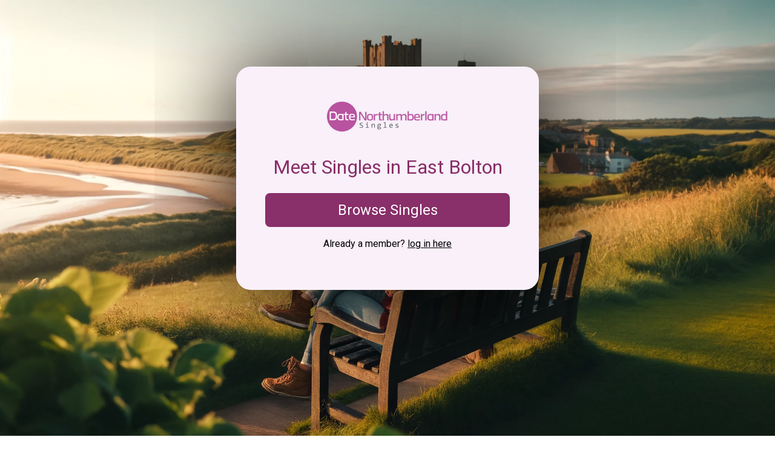

--- FILE ---
content_type: text/html; charset=utf-8
request_url: https://www.datenorthumberlandsingles.co.uk/geo/east-bolton
body_size: 2099
content:
<!DOCTYPE html><html
lang="en"><head><meta
charset="UTF-8"><meta
http-equiv="X-UA-Compatible" content="IE=edge"><meta
name="viewport" content="width=device-width, initial-scale=1, shrink-to-fit=no"><meta
name="description" content="Dating in East Bolton will be so much fun, the excitement of meeting local men or women in and around East Bolton will have you smiling from ear to ear - Try Date Northumberland Singles for Free Now."><link
rel="preconnect" href="https://fonts.googleapis.com"><link
rel="preconnect" href="https://fonts.gstatic.com" crossorigin><link
rel="apple-touch-icon" sizes="180x180" href="/res/269/favicon.ico"><link
rel="icon" type="image/png" sizes="32x32" href="/res/269/favicon.ico"><link
rel="icon" type="image/png" sizes="16x16" href="/res/269/favicon.ico"><meta
name="theme-color" content="#ffffff"><link
href="https://fonts.googleapis.com/css2?family=Roboto:ital,wght@0,100;0,300;0,400;0,500;0,700;0,900;1,100;1,300;1,400;1,500;1,700;1,900&display=swap" rel="stylesheet"><link
href="https://cdnjs.cloudflare.com/ajax/libs/font-awesome/6.0.0-beta3/css/all.min.css" rel="stylesheet"><title>East Bolton Dating | Date Northumberland Singles</title><link
rel="stylesheet" href="/res/269/df-basic-style.css?98765411"> <script>(function(w,d,s,l,i){w[l]=w[l]||[];w[l].push({'gtm.start':
    new Date().getTime(),event:'gtm.js'});var f=d.getElementsByTagName(s)[0],
    j=d.createElement(s),dl=l!='dataLayer'?'&l='+l:'';j.async=true;j.src=
    'https://www.googletagmanager.com/gtm.js?id='+i+dl;f.parentNode.insertBefore(j,f);
    })(window,document,'script','dataLayer','GTM-KLMVJTG3');</script> <style>:root{--color_primary:#892F69;--color_secondary:#ce93d8;--color_accent:#F9F0FA;--color_text:#000}.bg1{background-image:url('/res/269/rep1_northumberland_bg1.webp')}.bg2{background-image:url('/res/269/rep1_northumberland_bg1.webp')}.bg3{background-image:url('/res/269/rep1_northumberland_bg1.webp')}.bg4{background-image:url('/res/269/rep1_northumberland_bg1.webp')}</style></head><body>
<noscript><iframe
src="https://www.googletagmanager.com/ns.html?id=GTM-KLMVJTG3"
height="0" width="0" style="display:none;visibility:hidden"></iframe></noscript><div
class="mainContent"><div
class="centerContainer">
<img
src="https://www.datenorthumberlandsingles.co.uk/res/269/datenorthumberlandsingles560px.png" width="200px" height="71px" alt="Date Northumberland Singles Logo"><h1>Meet Singles in East Bolton</h1><p><a
href="https://secure.datenorthumberlandsingles.co.uk/join" class="btn">Browse Singles</a></p><p
class="login">Already a member? <a
href="https://secure.datenorthumberlandsingles.co.uk/login">log in here</a></p></div><div
class="bg1"></div><div
class="bg2" style="display:none"></div><div
class="bg3" style="display:none"></div><div
class="bg4" style="display:none"></div></div><div
class="sectionContent"><h2>East Bolton Dating Site</h2><p>Welcome to Northumberland's online dating site for singles in East Bolton, we're here to help you make new friends and start relationships with local people around East Bolton, Northumberland. If you're serious about wanting to meet someone in East Bolton and are looking forward to getting yourself out on some fun dates then you have found the right dating website. We're not just a East Bolton dating site, we're focused on making new relationships that last. Something that takes effort and commitment on both sides, a serious dating site for East Bolton singles who are ready to date.</p></div><div
class="sectionFooter"><div
class="sectionFooterLeft">
<img
src="https://www.datenorthumberlandsingles.co.uk/res/269/datenorthumberlandsingles560px.png" width="200px" height="71px" alt="Date Northumberland Singles Logo"><h5>Creating meaningful relationships in Northumberland</h5></div><div
class="sectionFooterCenter"><ul><li><svg
class="icon-heart" viewBox="0 0 512 512" width="16" height="16" style="margin-right: 8px;"><path
fill="#bd4b97" d="M462.3 62.7C407 7.5 324.8-10.6 255.8 26.9c-69-37.5-151.2-19.4-206.5 35.8-62.8 62.8-62.8 164.6 0 227.4l193.5 193.5c12.5 12.5 32.8 12.5 45.3 0l193.5-193.5c62.8-62.8 62.8-164.6 0-227.4z"/></svg><a
href="/best-dating-site">Best Northumberland Dating Site</a></li><li><svg
class="icon-heart" viewBox="0 0 512 512" width="16" height="16" style="margin-right: 8px;"><path
fill="#bd4b97" d="M462.3 62.7C407 7.5 324.8-10.6 255.8 26.9c-69-37.5-151.2-19.4-206.5 35.8-62.8 62.8-62.8 164.6 0 227.4l193.5 193.5c12.5 12.5 32.8 12.5 45.3 0l193.5-193.5c62.8-62.8 62.8-164.6 0-227.4z"/></svg><a
href="/safe-dating">Safe Dating in Northumberland</a></li><li><svg
class="icon-heart" viewBox="0 0 512 512" width="16" height="16" style="margin-right: 8px;"><path
fill="#bd4b97" d="M462.3 62.7C407 7.5 324.8-10.6 255.8 26.9c-69-37.5-151.2-19.4-206.5 35.8-62.8 62.8-62.8 164.6 0 227.4l193.5 193.5c12.5 12.5 32.8 12.5 45.3 0l193.5-193.5c62.8-62.8 62.8-164.6 0-227.4z"/></svg><a
href="/virtual-dating">Virtual Dating for Northumberland</a></li><li><svg
class="icon-heart" viewBox="0 0 512 512" width="16" height="16" style="margin-right: 8px;"><path
fill="#bd4b97" d="M462.3 62.7C407 7.5 324.8-10.6 255.8 26.9c-69-37.5-151.2-19.4-206.5 35.8-62.8 62.8-62.8 164.6 0 227.4l193.5 193.5c12.5 12.5 32.8 12.5 45.3 0l193.5-193.5c62.8-62.8 62.8-164.6 0-227.4z"/></svg><a
href="/local-dating">Local, Northumberland Dating</a></li><li><svg
class="icon-heart" viewBox="0 0 512 512" width="16" height="16" style="margin-right: 8px;"><path
fill="#bd4b97" d="M462.3 62.7C407 7.5 324.8-10.6 255.8 26.9c-69-37.5-151.2-19.4-206.5 35.8-62.8 62.8-62.8 164.6 0 227.4l193.5 193.5c12.5 12.5 32.8 12.5 45.3 0l193.5-193.5c62.8-62.8 62.8-164.6 0-227.4z"/></svg><a
href="/free-dating">Free Dating Northumberland</a></li></ul></div><div
class="sectionFooterRight"><ul><li><svg
class="icon-heart" viewBox="0 0 512 512" width="16" height="16" style="margin-right: 8px;"><path
fill="#bd4b97" d="M462.3 62.7C407 7.5 324.8-10.6 255.8 26.9c-69-37.5-151.2-19.4-206.5 35.8-62.8 62.8-62.8 164.6 0 227.4l193.5 193.5c12.5 12.5 32.8 12.5 45.3 0l193.5-193.5c62.8-62.8 62.8-164.6 0-227.4z"/></svg><a
href="/events">Events</a></li><li><svg
class="icon-heart" viewBox="0 0 512 512" width="16" height="16" style="margin-right: 8px;"><path
fill="#bd4b97" d="M462.3 62.7C407 7.5 324.8-10.6 255.8 26.9c-69-37.5-151.2-19.4-206.5 35.8-62.8 62.8-62.8 164.6 0 227.4l193.5 193.5c12.5 12.5 32.8 12.5 45.3 0l193.5-193.5c62.8-62.8 62.8-164.6 0-227.4z"/></svg><a
href="/holidays">Holidays</a></li><li><svg
class="icon-heart" viewBox="0 0 512 512" width="16" height="16" style="margin-right: 8px;"><path
fill="#bd4b97" d="M462.3 62.7C407 7.5 324.8-10.6 255.8 26.9c-69-37.5-151.2-19.4-206.5 35.8-62.8 62.8-62.8 164.6 0 227.4l193.5 193.5c12.5 12.5 32.8 12.5 45.3 0l193.5-193.5c62.8-62.8 62.8-164.6 0-227.4z"/></svg><a
href="/reviews">Reviews</a></li><li><svg
class="icon-heart" viewBox="0 0 512 512" width="16" height="16" style="margin-right: 8px;"><path
fill="#bd4b97" d="M462.3 62.7C407 7.5 324.8-10.6 255.8 26.9c-69-37.5-151.2-19.4-206.5 35.8-62.8 62.8-62.8 164.6 0 227.4l193.5 193.5c12.5 12.5 32.8 12.5 45.3 0l193.5-193.5c62.8-62.8 62.8-164.6 0-227.4z"/></svg><a
href="https://secure.datenorthumberlandsingles.co.uk/help/privacy">Privacy Policy</a></li><li><svg
class="icon-heart" viewBox="0 0 512 512" width="16" height="16" style="margin-right: 8px;"><path
fill="#bd4b97" d="M462.3 62.7C407 7.5 324.8-10.6 255.8 26.9c-69-37.5-151.2-19.4-206.5 35.8-62.8 62.8-62.8 164.6 0 227.4l193.5 193.5c12.5 12.5 32.8 12.5 45.3 0l193.5-193.5c62.8-62.8 62.8-164.6 0-227.4z"/></svg><a
href="https://secure.datenorthumberlandsingles.co.uk/help/terms">Terms of Use</a></li></ul></div></div> <script src="https://code.jquery.com/jquery-3.7.1.min.js" integrity="sha256-/JqT3SQfawRcv/BIHPThkBvs0OEvtFFmqPF/lYI/Cxo=" crossorigin="anonymous"></script> <script>$(document).ready(function() {
        $(".bg1").fadeIn("slow");
        $(".bg2").fadeIn("slow");
        $(".bg3").fadeIn("slow");
        $(".bg4").fadeIn("slow");
        $(".bg4").delay(30000).fadeOut("slow");
        $(".bg3").delay(35000).fadeOut("slow");
        $(".bg2").delay(40000).fadeOut("slow");
    });</script> </body></html>